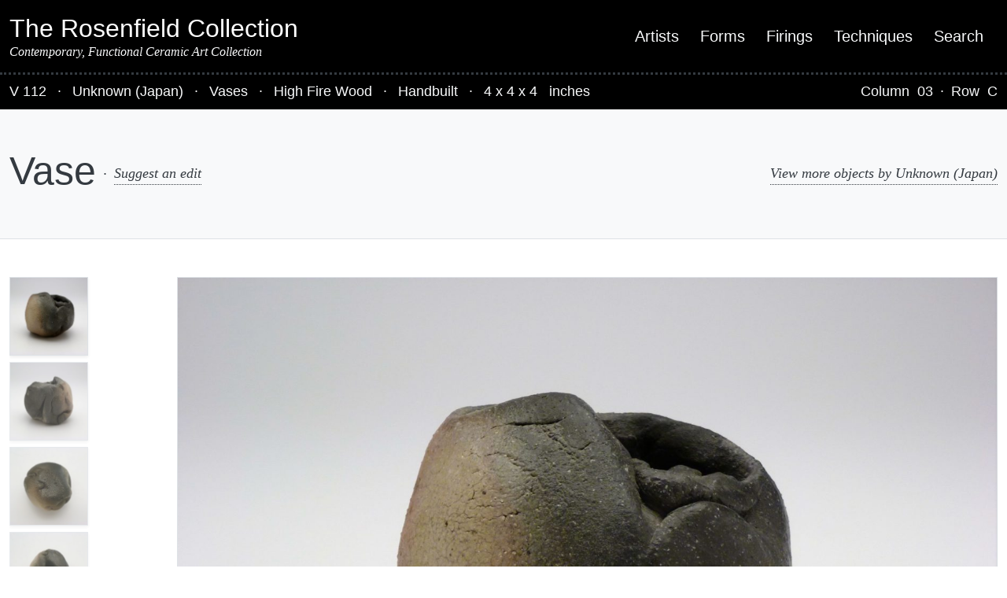

--- FILE ---
content_type: text/html; charset=UTF-8
request_url: https://www.rosenfieldcollection.com/v112/
body_size: 13278
content:
<!DOCTYPE html>
<html lang="en-US">
<head >
<meta charset="UTF-8" />
<meta name="viewport" content="width=device-width, initial-scale=1" />
<meta name='robots' content='index, follow, max-image-preview:large, max-snippet:-1, max-video-preview:-1' />

	<!-- This site is optimized with the Yoast SEO plugin v26.8 - https://yoast.com/product/yoast-seo-wordpress/ -->
	<title>Vase - Unknown (Japan)</title>
	<meta name="description" content="Vase made by ceramic artist Unknown (Japan) featured in The Rosenfield Collection" />
	<link rel="canonical" href="https://www.rosenfieldcollection.com/v112/" />
	<meta property="og:locale" content="en_US" />
	<meta property="og:type" content="article" />
	<meta property="og:title" content="Vase - Unknown (Japan)" />
	<meta property="og:description" content="Vase made by ceramic artist Unknown (Japan) featured in The Rosenfield Collection" />
	<meta property="og:url" content="https://www.rosenfieldcollection.com/v112/" />
	<meta property="og:site_name" content="The Rosenfield Collection" />
	<meta property="article:published_time" content="2013-07-15T17:52:00+00:00" />
	<meta property="article:modified_time" content="2024-10-03T02:05:49+00:00" />
	<meta property="og:image" content="https://www.rosenfieldcollection.com/wp-content/uploads/2013/07/V112f-scaled.jpg" />
	<meta property="og:image:width" content="2560" />
	<meta property="og:image:height" content="1920" />
	<meta property="og:image:type" content="image/jpeg" />
	<meta name="author" content="Unknown (Japan)" />
	<meta name="twitter:card" content="summary_large_image" />
	<meta name="twitter:label1" content="Written by" />
	<meta name="twitter:data1" content="Unknown (Japan)" />
	<script type="application/ld+json" class="yoast-schema-graph">{"@context":"https://schema.org","@graph":[{"@type":"Article","@id":"https://www.rosenfieldcollection.com/v112/#article","isPartOf":{"@id":"https://www.rosenfieldcollection.com/v112/"},"author":{"name":"Unknown (Japan)","@id":"https://www.rosenfieldcollection.com/#/schema/person/3783e4e4300f0b0939e5e3c1d0459877"},"headline":"Vase","datePublished":"2013-07-15T17:52:00+00:00","dateModified":"2024-10-03T02:05:49+00:00","mainEntityOfPage":{"@id":"https://www.rosenfieldcollection.com/v112/"},"wordCount":1,"image":{"@id":"https://www.rosenfieldcollection.com/v112/#primaryimage"},"thumbnailUrl":"https://www.rosenfieldcollection.com/wp-content/uploads/2013/07/V112f-scaled.jpg","inLanguage":"en-US"},{"@type":"WebPage","@id":"https://www.rosenfieldcollection.com/v112/","url":"https://www.rosenfieldcollection.com/v112/","name":"Vase - Unknown (Japan)","isPartOf":{"@id":"https://www.rosenfieldcollection.com/#website"},"primaryImageOfPage":{"@id":"https://www.rosenfieldcollection.com/v112/#primaryimage"},"image":{"@id":"https://www.rosenfieldcollection.com/v112/#primaryimage"},"thumbnailUrl":"https://www.rosenfieldcollection.com/wp-content/uploads/2013/07/V112f-scaled.jpg","datePublished":"2013-07-15T17:52:00+00:00","dateModified":"2024-10-03T02:05:49+00:00","author":{"@id":"https://www.rosenfieldcollection.com/#/schema/person/3783e4e4300f0b0939e5e3c1d0459877"},"description":"Vase made by ceramic artist Unknown (Japan) featured in The Rosenfield Collection","breadcrumb":{"@id":"https://www.rosenfieldcollection.com/v112/#breadcrumb"},"inLanguage":"en-US","potentialAction":[{"@type":"ReadAction","target":["https://www.rosenfieldcollection.com/v112/"]}]},{"@type":"ImageObject","inLanguage":"en-US","@id":"https://www.rosenfieldcollection.com/v112/#primaryimage","url":"https://www.rosenfieldcollection.com/wp-content/uploads/2013/07/V112f-scaled.jpg","contentUrl":"https://www.rosenfieldcollection.com/wp-content/uploads/2013/07/V112f-scaled.jpg","width":2560,"height":1920},{"@type":"BreadcrumbList","@id":"https://www.rosenfieldcollection.com/v112/#breadcrumb","itemListElement":[{"@type":"ListItem","position":1,"name":"Home","item":"https://www.rosenfieldcollection.com/"},{"@type":"ListItem","position":2,"name":"Vase"}]},{"@type":"WebSite","@id":"https://www.rosenfieldcollection.com/#website","url":"https://www.rosenfieldcollection.com/","name":"The Rosenfield Collection","description":"Contemporary, Functional Ceramic Art Collection","potentialAction":[{"@type":"SearchAction","target":{"@type":"EntryPoint","urlTemplate":"https://www.rosenfieldcollection.com/?s={search_term_string}"},"query-input":{"@type":"PropertyValueSpecification","valueRequired":true,"valueName":"search_term_string"}}],"inLanguage":"en-US"},{"@type":"Person","@id":"https://www.rosenfieldcollection.com/#/schema/person/3783e4e4300f0b0939e5e3c1d0459877","name":"Unknown (Japan)","url":"https://www.rosenfieldcollection.com/artist/unknown-japan/"}]}</script>
	<!-- / Yoast SEO plugin. -->


<link rel="alternate" title="oEmbed (JSON)" type="application/json+oembed" href="https://www.rosenfieldcollection.com/wp-json/oembed/1.0/embed?url=https%3A%2F%2Fwww.rosenfieldcollection.com%2Fv112%2F" />
<link rel="alternate" title="oEmbed (XML)" type="text/xml+oembed" href="https://www.rosenfieldcollection.com/wp-json/oembed/1.0/embed?url=https%3A%2F%2Fwww.rosenfieldcollection.com%2Fv112%2F&#038;format=xml" />
<style id='wp-img-auto-sizes-contain-inline-css' type='text/css'>
img:is([sizes=auto i],[sizes^="auto," i]){contain-intrinsic-size:3000px 1500px}
/*# sourceURL=wp-img-auto-sizes-contain-inline-css */
</style>
<link rel='stylesheet' id='rosenfield-collection-css' href='https://www.rosenfieldcollection.com/wp-content/themes/rosenfield-collection-theme-2020/style.css?ver=2.0.0' type='text/css' media='all' />
<style id='wp-block-library-inline-css' type='text/css'>
:root{--wp-block-synced-color:#7a00df;--wp-block-synced-color--rgb:122,0,223;--wp-bound-block-color:var(--wp-block-synced-color);--wp-editor-canvas-background:#ddd;--wp-admin-theme-color:#007cba;--wp-admin-theme-color--rgb:0,124,186;--wp-admin-theme-color-darker-10:#006ba1;--wp-admin-theme-color-darker-10--rgb:0,107,160.5;--wp-admin-theme-color-darker-20:#005a87;--wp-admin-theme-color-darker-20--rgb:0,90,135;--wp-admin-border-width-focus:2px}@media (min-resolution:192dpi){:root{--wp-admin-border-width-focus:1.5px}}.wp-element-button{cursor:pointer}:root .has-very-light-gray-background-color{background-color:#eee}:root .has-very-dark-gray-background-color{background-color:#313131}:root .has-very-light-gray-color{color:#eee}:root .has-very-dark-gray-color{color:#313131}:root .has-vivid-green-cyan-to-vivid-cyan-blue-gradient-background{background:linear-gradient(135deg,#00d084,#0693e3)}:root .has-purple-crush-gradient-background{background:linear-gradient(135deg,#34e2e4,#4721fb 50%,#ab1dfe)}:root .has-hazy-dawn-gradient-background{background:linear-gradient(135deg,#faaca8,#dad0ec)}:root .has-subdued-olive-gradient-background{background:linear-gradient(135deg,#fafae1,#67a671)}:root .has-atomic-cream-gradient-background{background:linear-gradient(135deg,#fdd79a,#004a59)}:root .has-nightshade-gradient-background{background:linear-gradient(135deg,#330968,#31cdcf)}:root .has-midnight-gradient-background{background:linear-gradient(135deg,#020381,#2874fc)}:root{--wp--preset--font-size--normal:16px;--wp--preset--font-size--huge:42px}.has-regular-font-size{font-size:1em}.has-larger-font-size{font-size:2.625em}.has-normal-font-size{font-size:var(--wp--preset--font-size--normal)}.has-huge-font-size{font-size:var(--wp--preset--font-size--huge)}.has-text-align-center{text-align:center}.has-text-align-left{text-align:left}.has-text-align-right{text-align:right}.has-fit-text{white-space:nowrap!important}#end-resizable-editor-section{display:none}.aligncenter{clear:both}.items-justified-left{justify-content:flex-start}.items-justified-center{justify-content:center}.items-justified-right{justify-content:flex-end}.items-justified-space-between{justify-content:space-between}.screen-reader-text{border:0;clip-path:inset(50%);height:1px;margin:-1px;overflow:hidden;padding:0;position:absolute;width:1px;word-wrap:normal!important}.screen-reader-text:focus{background-color:#ddd;clip-path:none;color:#444;display:block;font-size:1em;height:auto;left:5px;line-height:normal;padding:15px 23px 14px;text-decoration:none;top:5px;width:auto;z-index:100000}html :where(.has-border-color){border-style:solid}html :where([style*=border-top-color]){border-top-style:solid}html :where([style*=border-right-color]){border-right-style:solid}html :where([style*=border-bottom-color]){border-bottom-style:solid}html :where([style*=border-left-color]){border-left-style:solid}html :where([style*=border-width]){border-style:solid}html :where([style*=border-top-width]){border-top-style:solid}html :where([style*=border-right-width]){border-right-style:solid}html :where([style*=border-bottom-width]){border-bottom-style:solid}html :where([style*=border-left-width]){border-left-style:solid}html :where(img[class*=wp-image-]){height:auto;max-width:100%}:where(figure){margin:0 0 1em}html :where(.is-position-sticky){--wp-admin--admin-bar--position-offset:var(--wp-admin--admin-bar--height,0px)}@media screen and (max-width:600px){html :where(.is-position-sticky){--wp-admin--admin-bar--position-offset:0px}}

/*# sourceURL=wp-block-library-inline-css */
</style><style id='global-styles-inline-css' type='text/css'>
:root{--wp--preset--aspect-ratio--square: 1;--wp--preset--aspect-ratio--4-3: 4/3;--wp--preset--aspect-ratio--3-4: 3/4;--wp--preset--aspect-ratio--3-2: 3/2;--wp--preset--aspect-ratio--2-3: 2/3;--wp--preset--aspect-ratio--16-9: 16/9;--wp--preset--aspect-ratio--9-16: 9/16;--wp--preset--color--black: #000000;--wp--preset--color--cyan-bluish-gray: #abb8c3;--wp--preset--color--white: #ffffff;--wp--preset--color--pale-pink: #f78da7;--wp--preset--color--vivid-red: #cf2e2e;--wp--preset--color--luminous-vivid-orange: #ff6900;--wp--preset--color--luminous-vivid-amber: #fcb900;--wp--preset--color--light-green-cyan: #7bdcb5;--wp--preset--color--vivid-green-cyan: #00d084;--wp--preset--color--pale-cyan-blue: #8ed1fc;--wp--preset--color--vivid-cyan-blue: #0693e3;--wp--preset--color--vivid-purple: #9b51e0;--wp--preset--gradient--vivid-cyan-blue-to-vivid-purple: linear-gradient(135deg,rgb(6,147,227) 0%,rgb(155,81,224) 100%);--wp--preset--gradient--light-green-cyan-to-vivid-green-cyan: linear-gradient(135deg,rgb(122,220,180) 0%,rgb(0,208,130) 100%);--wp--preset--gradient--luminous-vivid-amber-to-luminous-vivid-orange: linear-gradient(135deg,rgb(252,185,0) 0%,rgb(255,105,0) 100%);--wp--preset--gradient--luminous-vivid-orange-to-vivid-red: linear-gradient(135deg,rgb(255,105,0) 0%,rgb(207,46,46) 100%);--wp--preset--gradient--very-light-gray-to-cyan-bluish-gray: linear-gradient(135deg,rgb(238,238,238) 0%,rgb(169,184,195) 100%);--wp--preset--gradient--cool-to-warm-spectrum: linear-gradient(135deg,rgb(74,234,220) 0%,rgb(151,120,209) 20%,rgb(207,42,186) 40%,rgb(238,44,130) 60%,rgb(251,105,98) 80%,rgb(254,248,76) 100%);--wp--preset--gradient--blush-light-purple: linear-gradient(135deg,rgb(255,206,236) 0%,rgb(152,150,240) 100%);--wp--preset--gradient--blush-bordeaux: linear-gradient(135deg,rgb(254,205,165) 0%,rgb(254,45,45) 50%,rgb(107,0,62) 100%);--wp--preset--gradient--luminous-dusk: linear-gradient(135deg,rgb(255,203,112) 0%,rgb(199,81,192) 50%,rgb(65,88,208) 100%);--wp--preset--gradient--pale-ocean: linear-gradient(135deg,rgb(255,245,203) 0%,rgb(182,227,212) 50%,rgb(51,167,181) 100%);--wp--preset--gradient--electric-grass: linear-gradient(135deg,rgb(202,248,128) 0%,rgb(113,206,126) 100%);--wp--preset--gradient--midnight: linear-gradient(135deg,rgb(2,3,129) 0%,rgb(40,116,252) 100%);--wp--preset--font-size--small: 13px;--wp--preset--font-size--medium: 20px;--wp--preset--font-size--large: 36px;--wp--preset--font-size--x-large: 42px;--wp--preset--font-family--pt-serif: PT Serif, serif;--wp--preset--spacing--20: 0.44rem;--wp--preset--spacing--30: 0.67rem;--wp--preset--spacing--40: 1rem;--wp--preset--spacing--50: 1.5rem;--wp--preset--spacing--60: 2.25rem;--wp--preset--spacing--70: 3.38rem;--wp--preset--spacing--80: 5.06rem;--wp--preset--shadow--natural: 6px 6px 9px rgba(0, 0, 0, 0.2);--wp--preset--shadow--deep: 12px 12px 50px rgba(0, 0, 0, 0.4);--wp--preset--shadow--sharp: 6px 6px 0px rgba(0, 0, 0, 0.2);--wp--preset--shadow--outlined: 6px 6px 0px -3px rgb(255, 255, 255), 6px 6px rgb(0, 0, 0);--wp--preset--shadow--crisp: 6px 6px 0px rgb(0, 0, 0);}:root { --wp--style--global--content-size: 45rem;--wp--style--global--wide-size: 63rem; }:where(body) { margin: 0; }.wp-site-blocks { padding-top: var(--wp--style--root--padding-top); padding-bottom: var(--wp--style--root--padding-bottom); }.has-global-padding { padding-right: var(--wp--style--root--padding-right); padding-left: var(--wp--style--root--padding-left); }.has-global-padding > .alignfull { margin-right: calc(var(--wp--style--root--padding-right) * -1); margin-left: calc(var(--wp--style--root--padding-left) * -1); }.has-global-padding :where(:not(.alignfull.is-layout-flow) > .has-global-padding:not(.wp-block-block, .alignfull)) { padding-right: 0; padding-left: 0; }.has-global-padding :where(:not(.alignfull.is-layout-flow) > .has-global-padding:not(.wp-block-block, .alignfull)) > .alignfull { margin-left: 0; margin-right: 0; }.wp-site-blocks > .alignleft { float: left; margin-right: 2em; }.wp-site-blocks > .alignright { float: right; margin-left: 2em; }.wp-site-blocks > .aligncenter { justify-content: center; margin-left: auto; margin-right: auto; }:where(.is-layout-flex){gap: 0.5em;}:where(.is-layout-grid){gap: 0.5em;}.is-layout-flow > .alignleft{float: left;margin-inline-start: 0;margin-inline-end: 2em;}.is-layout-flow > .alignright{float: right;margin-inline-start: 2em;margin-inline-end: 0;}.is-layout-flow > .aligncenter{margin-left: auto !important;margin-right: auto !important;}.is-layout-constrained > .alignleft{float: left;margin-inline-start: 0;margin-inline-end: 2em;}.is-layout-constrained > .alignright{float: right;margin-inline-start: 2em;margin-inline-end: 0;}.is-layout-constrained > .aligncenter{margin-left: auto !important;margin-right: auto !important;}.is-layout-constrained > :where(:not(.alignleft):not(.alignright):not(.alignfull)){max-width: var(--wp--style--global--content-size);margin-left: auto !important;margin-right: auto !important;}.is-layout-constrained > .alignwide{max-width: var(--wp--style--global--wide-size);}body .is-layout-flex{display: flex;}.is-layout-flex{flex-wrap: wrap;align-items: center;}.is-layout-flex > :is(*, div){margin: 0;}body .is-layout-grid{display: grid;}.is-layout-grid > :is(*, div){margin: 0;}body{--wp--style--root--padding-top: 0px;--wp--style--root--padding-right: 0px;--wp--style--root--padding-bottom: 0px;--wp--style--root--padding-left: 0px;}a:where(:not(.wp-element-button)){text-decoration: underline;}:root :where(.wp-element-button, .wp-block-button__link){background-color: #32373c;border-width: 0;color: #fff;font-family: inherit;font-size: inherit;font-style: inherit;font-weight: inherit;letter-spacing: inherit;line-height: inherit;padding-top: calc(0.667em + 2px);padding-right: calc(1.333em + 2px);padding-bottom: calc(0.667em + 2px);padding-left: calc(1.333em + 2px);text-decoration: none;text-transform: inherit;}.has-black-color{color: var(--wp--preset--color--black) !important;}.has-cyan-bluish-gray-color{color: var(--wp--preset--color--cyan-bluish-gray) !important;}.has-white-color{color: var(--wp--preset--color--white) !important;}.has-pale-pink-color{color: var(--wp--preset--color--pale-pink) !important;}.has-vivid-red-color{color: var(--wp--preset--color--vivid-red) !important;}.has-luminous-vivid-orange-color{color: var(--wp--preset--color--luminous-vivid-orange) !important;}.has-luminous-vivid-amber-color{color: var(--wp--preset--color--luminous-vivid-amber) !important;}.has-light-green-cyan-color{color: var(--wp--preset--color--light-green-cyan) !important;}.has-vivid-green-cyan-color{color: var(--wp--preset--color--vivid-green-cyan) !important;}.has-pale-cyan-blue-color{color: var(--wp--preset--color--pale-cyan-blue) !important;}.has-vivid-cyan-blue-color{color: var(--wp--preset--color--vivid-cyan-blue) !important;}.has-vivid-purple-color{color: var(--wp--preset--color--vivid-purple) !important;}.has-black-background-color{background-color: var(--wp--preset--color--black) !important;}.has-cyan-bluish-gray-background-color{background-color: var(--wp--preset--color--cyan-bluish-gray) !important;}.has-white-background-color{background-color: var(--wp--preset--color--white) !important;}.has-pale-pink-background-color{background-color: var(--wp--preset--color--pale-pink) !important;}.has-vivid-red-background-color{background-color: var(--wp--preset--color--vivid-red) !important;}.has-luminous-vivid-orange-background-color{background-color: var(--wp--preset--color--luminous-vivid-orange) !important;}.has-luminous-vivid-amber-background-color{background-color: var(--wp--preset--color--luminous-vivid-amber) !important;}.has-light-green-cyan-background-color{background-color: var(--wp--preset--color--light-green-cyan) !important;}.has-vivid-green-cyan-background-color{background-color: var(--wp--preset--color--vivid-green-cyan) !important;}.has-pale-cyan-blue-background-color{background-color: var(--wp--preset--color--pale-cyan-blue) !important;}.has-vivid-cyan-blue-background-color{background-color: var(--wp--preset--color--vivid-cyan-blue) !important;}.has-vivid-purple-background-color{background-color: var(--wp--preset--color--vivid-purple) !important;}.has-black-border-color{border-color: var(--wp--preset--color--black) !important;}.has-cyan-bluish-gray-border-color{border-color: var(--wp--preset--color--cyan-bluish-gray) !important;}.has-white-border-color{border-color: var(--wp--preset--color--white) !important;}.has-pale-pink-border-color{border-color: var(--wp--preset--color--pale-pink) !important;}.has-vivid-red-border-color{border-color: var(--wp--preset--color--vivid-red) !important;}.has-luminous-vivid-orange-border-color{border-color: var(--wp--preset--color--luminous-vivid-orange) !important;}.has-luminous-vivid-amber-border-color{border-color: var(--wp--preset--color--luminous-vivid-amber) !important;}.has-light-green-cyan-border-color{border-color: var(--wp--preset--color--light-green-cyan) !important;}.has-vivid-green-cyan-border-color{border-color: var(--wp--preset--color--vivid-green-cyan) !important;}.has-pale-cyan-blue-border-color{border-color: var(--wp--preset--color--pale-cyan-blue) !important;}.has-vivid-cyan-blue-border-color{border-color: var(--wp--preset--color--vivid-cyan-blue) !important;}.has-vivid-purple-border-color{border-color: var(--wp--preset--color--vivid-purple) !important;}.has-vivid-cyan-blue-to-vivid-purple-gradient-background{background: var(--wp--preset--gradient--vivid-cyan-blue-to-vivid-purple) !important;}.has-light-green-cyan-to-vivid-green-cyan-gradient-background{background: var(--wp--preset--gradient--light-green-cyan-to-vivid-green-cyan) !important;}.has-luminous-vivid-amber-to-luminous-vivid-orange-gradient-background{background: var(--wp--preset--gradient--luminous-vivid-amber-to-luminous-vivid-orange) !important;}.has-luminous-vivid-orange-to-vivid-red-gradient-background{background: var(--wp--preset--gradient--luminous-vivid-orange-to-vivid-red) !important;}.has-very-light-gray-to-cyan-bluish-gray-gradient-background{background: var(--wp--preset--gradient--very-light-gray-to-cyan-bluish-gray) !important;}.has-cool-to-warm-spectrum-gradient-background{background: var(--wp--preset--gradient--cool-to-warm-spectrum) !important;}.has-blush-light-purple-gradient-background{background: var(--wp--preset--gradient--blush-light-purple) !important;}.has-blush-bordeaux-gradient-background{background: var(--wp--preset--gradient--blush-bordeaux) !important;}.has-luminous-dusk-gradient-background{background: var(--wp--preset--gradient--luminous-dusk) !important;}.has-pale-ocean-gradient-background{background: var(--wp--preset--gradient--pale-ocean) !important;}.has-electric-grass-gradient-background{background: var(--wp--preset--gradient--electric-grass) !important;}.has-midnight-gradient-background{background: var(--wp--preset--gradient--midnight) !important;}.has-small-font-size{font-size: var(--wp--preset--font-size--small) !important;}.has-medium-font-size{font-size: var(--wp--preset--font-size--medium) !important;}.has-large-font-size{font-size: var(--wp--preset--font-size--large) !important;}.has-x-large-font-size{font-size: var(--wp--preset--font-size--x-large) !important;}.has-pt-serif-font-family{font-family: var(--wp--preset--font-family--pt-serif) !important;}
/*# sourceURL=global-styles-inline-css */
</style>

<link rel='stylesheet' id='rosenfield-collection-main-css' href='https://www.rosenfieldcollection.com/wp-content/themes/rosenfield-collection-theme-2020/dist/main.css?ver=1740844506' type='text/css' media='all' />
<link rel='stylesheet' id='algolia-autocomplete-css' href='https://www.rosenfieldcollection.com/wp-content/plugins/wp-search-with-algolia/css/algolia-autocomplete.css?ver=2.11.1' type='text/css' media='all' />
<script type="text/javascript" src="https://www.rosenfieldcollection.com/wp-includes/js/jquery/jquery.min.js?ver=3.7.1" id="jquery-core-js"></script>
<script type="text/javascript" src="https://www.rosenfieldcollection.com/wp-includes/js/jquery/jquery-migrate.min.js?ver=3.4.1" id="jquery-migrate-js"></script>
<link rel="https://api.w.org/" href="https://www.rosenfieldcollection.com/wp-json/" /><link rel="alternate" title="JSON" type="application/json" href="https://www.rosenfieldcollection.com/wp-json/wp/v2/posts/2917" />
		<!-- Global site tag (gtag.js) - Google Analytics -->
		<script async src="https://www.googletagmanager.com/gtag/js?id=G-Z8CFL1DS44"></script>
		<script>
		window.dataLayer = window.dataLayer || [];
		function gtag(){dataLayer.push(arguments);}
		gtag("js", new Date());
		gtag("config", "G-Z8CFL1DS44");
		</script>
				<style>
			.algolia-search-highlight {
				background-color: #fffbcc;
				border-radius: 2px;
				font-style: normal;
			}
		</style>
		<link rel="icon" href="https://www.rosenfieldcollection.com/wp-content/uploads/2020/09/cropped-rc-32x32.png" sizes="32x32" />
<link rel="icon" href="https://www.rosenfieldcollection.com/wp-content/uploads/2020/09/cropped-rc-192x192.png" sizes="192x192" />
<link rel="apple-touch-icon" href="https://www.rosenfieldcollection.com/wp-content/uploads/2020/09/cropped-rc-180x180.png" />
<meta name="msapplication-TileImage" content="https://www.rosenfieldcollection.com/wp-content/uploads/2020/09/cropped-rc-270x270.png" />
</head>
<body class="wp-singular post-template-default single single-post postid-2917 single-format-standard wp-embed-responsive wp-theme-genesis wp-child-theme-rosenfield-collection-theme-2020 header-full-width sidebar-content genesis-breadcrumbs-hidden"><div class="position-relative d-flex flex-nowrap flex-column min-vh-100"><ul class="genesis-skip-link"><li><a href="#genesis-nav-primary" class="screen-reader-shortcut"> Skip to primary navigation</a></li><li><a href="#genesis-content" class="screen-reader-shortcut"> Skip to main content</a></li><li><a href="#genesis-sidebar-primary" class="screen-reader-shortcut"> Skip to primary sidebar</a></li><li><a href="#rosenfield-collection-object-data" class="screen-reader-shortcut"> Skip to object data</a></li><li><a href="#rosenfield-collection-footer-credits" class="screen-reader-shortcut"> Skip to footer credits</a></li><li><a href="#genesis-nav-secondary" class="screen-reader-shortcut"> Skip to secondary navigation</a></li></ul><header class="site-header navbar navbar-expand-md navbar-dark bg-dark py-3 w-100 z-99"><div class="container-xxl"><div class="lh-sm w-100"><p class="site-title mb-0 fs-4 fs-md-2 fw-normal text-light"><a href="https://www.rosenfieldcollection.com/">The Rosenfield Collection</a></p><p class="mb-0 fs-8 fs-md-7 fst-italic fw-normal text-light font-alt">Contemporary, Functional Ceramic Art Collection</p></div><nav class="nav-primary py-4 py-md-0 px-3 px-md-0 text-center justify-content-center justify-content-md-end w-100" aria-label="Main" id="genesis-nav-primary"><ul id="menu-main-menu" class="menu genesis-nav-menu menu-primary js-superfish navbar-nav"><li id="menu-item-5946" class="menu-item menu-item-type-post_type menu-item-object-page menu-item-5946"><a class="nav-link link-light py-1 fs-3 fs-md-6 text-decoration-none" href="https://www.rosenfieldcollection.com/artists/"><span >Artists</span></a></li>
<li id="menu-item-6381" class="menu-item menu-item-type-post_type menu-item-object-page menu-item-6381"><a class="nav-link link-light py-1 fs-3 fs-md-6 text-decoration-none" href="https://www.rosenfieldcollection.com/forms/"><span >Forms</span></a></li>
<li id="menu-item-6380" class="menu-item menu-item-type-post_type menu-item-object-page menu-item-6380"><a class="nav-link link-light py-1 fs-3 fs-md-6 text-decoration-none" href="https://www.rosenfieldcollection.com/firings/"><span >Firings</span></a></li>
<li id="menu-item-6379" class="menu-item menu-item-type-post_type menu-item-object-page menu-item-6379"><a class="nav-link link-light py-1 fs-3 fs-md-6 text-decoration-none" href="https://www.rosenfieldcollection.com/techniques/"><span >Techniques</span></a></li>
<li id="menu-item-36144" class="menu-item menu-item-type-custom menu-item-object-custom menu-item-36144"><a class="nav-link link-light py-1 fs-3 fs-md-6 text-decoration-none" href="https://www.rosenfieldcollection.com/?s="><span >Search</span></a></li>
</ul></nav></div></header>
<section id="rosenfield-collection-object-data" class="sticky-md-top bg-dark text-light border-1 border-dotted-top border-secondary py-2" role="contentinfo" aria-label="Object data">
	<div class="container-xxl">
		<div class="row">
			<div class="col col-12 col-md-9">
									<span>
						V						112					</span>
				
				<span class="entry-sep text-white">
					&middot;
				</span>
				<span>
					<a href="https://www.rosenfieldcollection.com/artist/unknown-japan/" class="link-light link-hidden-dots-light">
						Unknown (Japan)					</a>
				</span>

									<span class="entry-sep text-white">
						&middot;
					</span>
					<a href="https://www.rosenfieldcollection.com/form/vase/" class="link-light link-hidden-dots-light">Vases</a>				
									<span class="entry-sep text-white">
						&middot;
					</span>
					<a href="https://www.rosenfieldcollection.com/firing/high-fire-wood/" class="link-light link-hidden-dots-light">High Fire Wood</a>				
									<span class="entry-sep text-white">
						&middot;
					</span>
					<a href="https://www.rosenfieldcollection.com/technique/handbuilt/" class="link-light link-hidden-dots-light">Handbuilt</a>				
									<span class="entry-sep text-white">
						&middot;
					</span>
					4 x 
					4 x 
					4					&nbsp;
					inches				
			</div>

			<div class="col col-12 col-md-3 d-flex justify-content-md-end">

									Column					&nbsp;
					<a href="https://www.rosenfieldcollection.com/column/3/" class="link-light link-hidden-dots-light">03</a>				
									<span class="entry-sep text-white">
						&middot;
					</span>
					Row					&nbsp;
					<a href="https://www.rosenfieldcollection.com/row/c/" class="link-light link-hidden-dots-light">C</a>				
			</div>
		</div>
	</div>
</section>
<section class="bg-light text-center py-3 py-md-5 border-1 border-bottom" aria-label="Page header">
	<div class="container-xxl">
					<div class="row align-items-center justify-content-between">
				<div class="col col-12 col-md-8 text-start d-flex align-items-center flex-column flex-md-row mb-4 mb-md-0"><h1 class="hero-title">Vase</h1><span class="entry-sep d-none d-md-inline-block">&middot;</span><a href="https://www.rosenfieldcollection.com/contact/?referrer=https://www.rosenfieldcollection.com/v112/" class="link-fancy">Suggest an edit</a></div>
<div class="col col-12 col-md-4 d-flex align-items-center justify-content-center justify-content-md-end flex-row flex-nowrap">
		<a class="link-fancy" href="https://www.rosenfieldcollection.com/artist/unknown-japan/">
		View more objects by		Unknown (Japan)	</a>
</div>			</div>
			</div>
</section><div class="flex-grow-1"><div class="container-xxl py-3 py-md-5"><div class="row"><main class="col-12 col-md-10 order-0 order-md-1" id="genesis-content"><article class="post-2917 post type-post status-publish format-standard has-post-thumbnail category-uncategorized rc_column-208 rc_firing-high-fire-wood rc_form-vase rc_row-c rc_technique-handbuilt entry" aria-label="Vase"><div class="entry-content ">
<ul class="slider-gallery-images list-unstyled">
			<li class="position-relative">
			<img 
				class="img-fluid border shadow-sm"
				width="1536" 
				height="1152" 
				src="https://www.rosenfieldcollection.com/wp-content/uploads/2013/07/V112f-scaled-1536x1152.jpg" 
				alt="Made by Unknown (Japan)"
			/>
			<a href="https://www.rosenfieldcollection.com/wp-content/uploads/2013/07/V112f-scaled.jpg" class=" d-md-flex align-items-center d-print-none position-absolute bottom-0 py-1 py-md-2 px-2 px-md-3 bg-dark text-light text-decoration-none" aria-label="Download full size image V112f">
				<svg aria-label="Download" aria-hidden="true" focusable="false" data-prefix="fas" data-icon="cloud-download-alt" class="svg-inline--fa fa-cloud-download-alt fa-w-20" role="img" xmlns="http://www.w3.org/2000/svg" viewBox="0 0 640 512"><path fill="currentColor" d="M537.6 226.6c4.1-10.7 6.4-22.4 6.4-34.6 0-53-43-96-96-96-19.7 0-38.1 6-53.3 16.2C367 64.2 315.3 32 256 32c-88.4 0-160 71.6-160 160 0 2.7.1 5.4.2 8.1C40.2 219.8 0 273.2 0 336c0 79.5 64.5 144 144 144h368c70.7 0 128-57.3 128-128 0-61.9-44-113.6-102.4-125.4zm-132.9 88.7L299.3 420.7c-6.2 6.2-16.4 6.2-22.6 0L171.3 315.3c-10.1-10.1-2.9-27.3 11.3-27.3H248V176c0-8.8 7.2-16 16-16h48c8.8 0 16 7.2 16 16v112h65.4c14.2 0 21.4 17.2 11.3 27.3z"/></svg>				<span class="d-none d-md-inline-block ps-2 link-light">
					Download 				</span>
			</a>
		</li>
		<li class="position-relative">
			<img 
				class="img-fluid border shadow-sm"
				width="1536" 
				height="1152" 
				src="https://www.rosenfieldcollection.com/wp-content/uploads/2013/07/V112ff-scaled-1536x1152.jpg" 
				alt="Made by Unknown (Japan)"
			/>
			<a href="https://www.rosenfieldcollection.com/wp-content/uploads/2013/07/V112ff-scaled.jpg" class=" d-md-flex align-items-center d-print-none position-absolute bottom-0 py-1 py-md-2 px-2 px-md-3 bg-dark text-light text-decoration-none" aria-label="Download full size image V112ff">
				<svg aria-label="Download" aria-hidden="true" focusable="false" data-prefix="fas" data-icon="cloud-download-alt" class="svg-inline--fa fa-cloud-download-alt fa-w-20" role="img" xmlns="http://www.w3.org/2000/svg" viewBox="0 0 640 512"><path fill="currentColor" d="M537.6 226.6c4.1-10.7 6.4-22.4 6.4-34.6 0-53-43-96-96-96-19.7 0-38.1 6-53.3 16.2C367 64.2 315.3 32 256 32c-88.4 0-160 71.6-160 160 0 2.7.1 5.4.2 8.1C40.2 219.8 0 273.2 0 336c0 79.5 64.5 144 144 144h368c70.7 0 128-57.3 128-128 0-61.9-44-113.6-102.4-125.4zm-132.9 88.7L299.3 420.7c-6.2 6.2-16.4 6.2-22.6 0L171.3 315.3c-10.1-10.1-2.9-27.3 11.3-27.3H248V176c0-8.8 7.2-16 16-16h48c8.8 0 16 7.2 16 16v112h65.4c14.2 0 21.4 17.2 11.3 27.3z"/></svg>				<span class="d-none d-md-inline-block ps-2 link-light">
					Download 				</span>
			</a>
		</li>
		<li class="position-relative">
			<img 
				class="img-fluid border shadow-sm"
				width="1536" 
				height="1152" 
				src="https://www.rosenfieldcollection.com/wp-content/uploads/2013/07/V112r-scaled-1536x1152.jpg" 
				alt="Made by Unknown (Japan)"
			/>
			<a href="https://www.rosenfieldcollection.com/wp-content/uploads/2013/07/V112r-scaled.jpg" class=" d-md-flex align-items-center d-print-none position-absolute bottom-0 py-1 py-md-2 px-2 px-md-3 bg-dark text-light text-decoration-none" aria-label="Download full size image V112r">
				<svg aria-label="Download" aria-hidden="true" focusable="false" data-prefix="fas" data-icon="cloud-download-alt" class="svg-inline--fa fa-cloud-download-alt fa-w-20" role="img" xmlns="http://www.w3.org/2000/svg" viewBox="0 0 640 512"><path fill="currentColor" d="M537.6 226.6c4.1-10.7 6.4-22.4 6.4-34.6 0-53-43-96-96-96-19.7 0-38.1 6-53.3 16.2C367 64.2 315.3 32 256 32c-88.4 0-160 71.6-160 160 0 2.7.1 5.4.2 8.1C40.2 219.8 0 273.2 0 336c0 79.5 64.5 144 144 144h368c70.7 0 128-57.3 128-128 0-61.9-44-113.6-102.4-125.4zm-132.9 88.7L299.3 420.7c-6.2 6.2-16.4 6.2-22.6 0L171.3 315.3c-10.1-10.1-2.9-27.3 11.3-27.3H248V176c0-8.8 7.2-16 16-16h48c8.8 0 16 7.2 16 16v112h65.4c14.2 0 21.4 17.2 11.3 27.3z"/></svg>				<span class="d-none d-md-inline-block ps-2 link-light">
					Download 				</span>
			</a>
		</li>
		<li class="position-relative">
			<img 
				class="img-fluid border shadow-sm"
				width="1536" 
				height="1152" 
				src="https://www.rosenfieldcollection.com/wp-content/uploads/2013/07/V112t-scaled-1536x1152.jpg" 
				alt="Made by Unknown (Japan)"
			/>
			<a href="https://www.rosenfieldcollection.com/wp-content/uploads/2013/07/V112t-scaled.jpg" class=" d-md-flex align-items-center d-print-none position-absolute bottom-0 py-1 py-md-2 px-2 px-md-3 bg-dark text-light text-decoration-none" aria-label="Download full size image V112t">
				<svg aria-label="Download" aria-hidden="true" focusable="false" data-prefix="fas" data-icon="cloud-download-alt" class="svg-inline--fa fa-cloud-download-alt fa-w-20" role="img" xmlns="http://www.w3.org/2000/svg" viewBox="0 0 640 512"><path fill="currentColor" d="M537.6 226.6c4.1-10.7 6.4-22.4 6.4-34.6 0-53-43-96-96-96-19.7 0-38.1 6-53.3 16.2C367 64.2 315.3 32 256 32c-88.4 0-160 71.6-160 160 0 2.7.1 5.4.2 8.1C40.2 219.8 0 273.2 0 336c0 79.5 64.5 144 144 144h368c70.7 0 128-57.3 128-128 0-61.9-44-113.6-102.4-125.4zm-132.9 88.7L299.3 420.7c-6.2 6.2-16.4 6.2-22.6 0L171.3 315.3c-10.1-10.1-2.9-27.3 11.3-27.3H248V176c0-8.8 7.2-16 16-16h48c8.8 0 16 7.2 16 16v112h65.4c14.2 0 21.4 17.2 11.3 27.3z"/></svg>				<span class="d-none d-md-inline-block ps-2 link-light">
					Download 				</span>
			</a>
		</li>
</ul>
	</div><footer class="entry-footer d-none"></footer></article></main><aside class="col-12 col-md-2 order-1 order-md-0" role="complementary" aria-label="Primary Sidebar" id="genesis-sidebar-primary"><h2 class="genesis-sidebar-title screen-reader-text">sidebar</h2>
<ul class="slider-thumbnails-images list-unstyled d-flex flex-row flex-md-column">
			<li class="d-block position-relative w-100 text-left me-2 me-md-0 mb-2">
			<img 
				class="img-fluid border shadow-sm mw-65 mw-md-100"
				width="200" 
				height="200" 
				src="https://www.rosenfieldcollection.com/wp-content/uploads/2013/07/V112f-scaled-200x200.jpg" 
				alt="Thumbnail of V112f"
			/>
		</li>
			<li class="d-block position-relative w-100 text-left me-2 me-md-0 mb-2">
			<img 
				class="img-fluid border shadow-sm mw-65 mw-md-100"
				width="200" 
				height="200" 
				src="https://www.rosenfieldcollection.com/wp-content/uploads/2013/07/V112ff-scaled-200x200.jpg" 
				alt="Thumbnail of V112ff"
			/>
		</li>
			<li class="d-block position-relative w-100 text-left me-2 me-md-0 mb-2">
			<img 
				class="img-fluid border shadow-sm mw-65 mw-md-100"
				width="200" 
				height="200" 
				src="https://www.rosenfieldcollection.com/wp-content/uploads/2013/07/V112r-scaled-200x200.jpg" 
				alt="Thumbnail of V112r"
			/>
		</li>
			<li class="d-block position-relative w-100 text-left me-2 me-md-0 mb-2">
			<img 
				class="img-fluid border shadow-sm mw-65 mw-md-100"
				width="200" 
				height="200" 
				src="https://www.rosenfieldcollection.com/wp-content/uploads/2013/07/V112t-scaled-200x200.jpg" 
				alt="Thumbnail of V112t"
			/>
		</li>
	</ul></aside></div></div></div><footer class="mt-auto pt-5 pb-3"><div class="container-xxl"><div class="row align-items-center">
<div class="col col-12 col-md-6" id="rosenfield-collection-footer-credits" aria-label="Footer Credits">
	<span class="d-block d-md-inline-block mb-3 mb-md-0">
		&#x000A9;&nbsp;2026 
		All Rights Reserved	</span>
	<span class="d-none d-md-inline-block entry-sep">
		&middot;
	</span>
	<span class="d-block d-md-inline-block mb-3 mb-md-0">
		The Rosenfield Collection	</span>
	<span class="d-none d-md-inline-block entry-sep">
		&middot;
	</span>
	<span class="d-block d-md-inline-block mb-2 mb-md-0">
		<a rel="nofollow" href="https://www.rosenfieldcollection.com/wp-login.php">Log in</a>	</span>
</div>
<div class="col col-12 col-md-6 d-md-flex justify-content-md-end">
	<nav class="navbar navbar-expand-md py-0" aria-label="Secondary" id="genesis-nav-secondary"><ul id="menu-footer-menu" class="navbar-nav js-superfish"><li id="menu-item-35308" class="menu-item menu-item-type-taxonomy menu-item-object-post_tag menu-item-35308"><a class="nav-link text-decoration-underline" href="https://www.rosenfieldcollection.com/tag/everson-museum-of-art-2021/"><span>Everson Museum of Art 2021</span></a></li>
<li id="menu-item-25478" class="menu-item menu-item-type-post_type menu-item-object-page menu-item-25478"><a class="nav-link text-decoration-underline" href="https://www.rosenfieldcollection.com/contact/"><span>Contact</span></a></li>
<li id="menu-item-25477" class="menu-item menu-item-type-post_type menu-item-object-page menu-item-privacy-policy menu-item-25477"><a class="nav-link text-decoration-underline" rel="privacy-policy" href="https://www.rosenfieldcollection.com/privacy-policy/"><span>Privacy Policy</span></a></li>
</ul></nav></div>
</div></div></footer></div><script type="speculationrules">
{"prefetch":[{"source":"document","where":{"and":[{"href_matches":"/*"},{"not":{"href_matches":["/wp-*.php","/wp-admin/*","/wp-content/uploads/*","/wp-content/*","/wp-content/plugins/*","/wp-content/themes/rosenfield-collection-theme-2020/*","/wp-content/themes/genesis/*","/*\\?(.+)"]}},{"not":{"selector_matches":"a[rel~=\"nofollow\"]"}},{"not":{"selector_matches":".no-prefetch, .no-prefetch a"}}]},"eagerness":"conservative"}]}
</script>
<script type="text/javascript">var algolia = {"debug":false,"application_id":"PFKKBT3ORQ","search_api_key":"774c8c9e0f68b6dd142c1876503f0488","powered_by_enabled":false,"insights_enabled":false,"search_hits_per_page":"20","query":"","indices":{"searchable_posts":{"name":"rc_production_searchable_posts","id":"searchable_posts","enabled":true,"replicas":[]},"users":{"name":"rc_production_users","id":"users","enabled":true,"replicas":[]}},"autocomplete":{"sources":[{"index_id":"searchable_posts","index_name":"rc_production_searchable_posts","label":"Objects","admin_name":"All posts","position":10,"max_suggestions":3,"tmpl_suggestion":"autocomplete-post-suggestion","enabled":true},{"index_id":"users","index_name":"rc_production_users","label":"Artists","admin_name":"Users","position":30,"max_suggestions":3,"tmpl_suggestion":"autocomplete-user-suggestion","enabled":true}],"input_selector":"input[name='s']:not(.no-autocomplete):not(#adminbar-search)"}};</script>
<script type="text/html" id="tmpl-autocomplete-header">
	<div class="autocomplete-header">
		<div class="autocomplete-header-title">{{{ data.label }}}</div>
		<div class="clear"></div>
	</div>
</script>

<script type="text/html" id="tmpl-autocomplete-post-suggestion">
	<a class="suggestion-link" href="{{ data.permalink }}" title="{{ data.post_title }}">
		<# if ( data.images.thumbnail ) { #>
			<img class="suggestion-post-thumbnail" src="{{ data.images.thumbnail.url }}" alt="{{ data.post_title }}">
		<# } #>
		<div class="suggestion-post-attributes">
			<span class="suggestion-post-title">{{{ data._highlightResult.post_title.value }}}</span>
			<# if ( data._snippetResult['content'] ) { #>
				<span class="suggestion-post-content">{{{ data._snippetResult['content'].value }}}</span>
			<# } #>
		</div>
			</a>
</script>

<script type="text/html" id="tmpl-autocomplete-term-suggestion">
	<a class="suggestion-link" href="{{ data.permalink }}" title="{{ data.name }}">
		<svg viewBox="0 0 21 21" width="21" height="21">
			<svg width="21" height="21" viewBox="0 0 21 21">
				<path
					d="M4.662 8.72l-1.23 1.23c-.682.682-.68 1.792.004 2.477l5.135 5.135c.7.693 1.8.688 2.48.005l1.23-1.23 5.35-5.346c.31-.31.54-.92.51-1.36l-.32-4.29c-.09-1.09-1.05-2.06-2.15-2.14l-4.3-.33c-.43-.03-1.05.2-1.36.51l-.79.8-2.27 2.28-2.28 2.27zm9.826-.98c.69 0 1.25-.56 1.25-1.25s-.56-1.25-1.25-1.25-1.25.56-1.25 1.25.56 1.25 1.25 1.25z"
					fill-rule="evenodd"></path>
			</svg>
		</svg>
		<span class="suggestion-post-title">{{{ data._highlightResult.name.value }}}</span>
	</a>
</script>

<script type="text/html" id="tmpl-autocomplete-user-suggestion">
	<a class="suggestion-link user-suggestion-link" href="{{ data.posts_url }}" title="{{ data.display_name }}">
		<# if ( data.avatar_url ) { #>
			<img class="suggestion-user-thumbnail" src="{{ data.avatar_url }}" alt="{{ data.display_name }}">
		<# } #>
		<span class="suggestion-post-title">{{{ data._highlightResult.display_name.value }}}</span>
	</a>
</script>

<script type="text/html" id="tmpl-autocomplete-footer">
	<div class="autocomplete-footer">
		<div class="autocomplete-footer-branding">
			<a href="#" class="algolia-powered-by-link" title="Algolia">
				<svg width="150px" height="25px" viewBox="0 0 572 64"><path fill="#36395A" d="M16 48.3c-3.4 0-6.3-.6-8.7-1.7A12.4 12.4 0 0 1 1.9 42C.6 40 0 38 0 35.4h6.5a6.7 6.7 0 0 0 3.9 6c1.4.7 3.3 1.1 5.6 1.1 2.2 0 4-.3 5.4-1a7 7 0 0 0 3-2.4 6 6 0 0 0 1-3.4c0-1.5-.6-2.8-1.9-3.7-1.3-1-3.3-1.6-5.9-1.8l-4-.4c-3.7-.3-6.6-1.4-8.8-3.4a10 10 0 0 1-3.3-7.9c0-2.4.6-4.6 1.8-6.4a12 12 0 0 1 5-4.3c2.2-1 4.7-1.6 7.5-1.6s5.5.5 7.6 1.6a12 12 0 0 1 5 4.4c1.2 1.8 1.8 4 1.8 6.7h-6.5a6.4 6.4 0 0 0-3.5-5.9c-1-.6-2.6-1-4.4-1s-3.2.3-4.4 1c-1.1.6-2 1.4-2.6 2.4-.5 1-.8 2-.8 3.1a5 5 0 0 0 1.5 3.6c1 1 2.6 1.7 4.7 1.9l4 .3c2.8.2 5.2.8 7.2 1.8 2.1 1 3.7 2.2 4.9 3.8a9.7 9.7 0 0 1 1.7 5.8c0 2.5-.7 4.7-2 6.6a13 13 0 0 1-5.6 4.4c-2.4 1-5.2 1.6-8.4 1.6Zm35.6 0c-2.6 0-4.8-.4-6.7-1.3a13 13 0 0 1-4.7-3.5 17.1 17.1 0 0 1-3.6-10.4v-1c0-2 .3-3.8 1-5.6a13 13 0 0 1 7.3-8.3 15 15 0 0 1 6.3-1.4A13.2 13.2 0 0 1 64 24.3c1 2.2 1.6 4.6 1.6 7.2V34H39.4v-4.3h21.8l-1.8 2.2c0-2-.3-3.7-.9-5.1a7.3 7.3 0 0 0-2.7-3.4c-1.2-.7-2.7-1.1-4.6-1.1s-3.4.4-4.7 1.3a8 8 0 0 0-2.9 3.6c-.6 1.5-.9 3.3-.9 5.4 0 2 .3 3.7 1 5.3a7.9 7.9 0 0 0 2.8 3.7c1.3.8 3 1.3 5 1.3s3.8-.5 5.1-1.3c1.3-1 2.1-2 2.4-3.2h6a11.8 11.8 0 0 1-7 8.7 16 16 0 0 1-6.4 1.2ZM80 48c-2.2 0-4-.3-5.7-1a8.4 8.4 0 0 1-3.7-3.3 9.7 9.7 0 0 1-1.3-5.2c0-2 .5-3.8 1.5-5.2a9 9 0 0 1 4.3-3.1c1.8-.7 4-1 6.7-1H89v4.1h-7.5c-2 0-3.4.5-4.4 1.4-1 1-1.6 2.1-1.6 3.6s.5 2.7 1.6 3.6c1 1 2.5 1.4 4.4 1.4 1.1 0 2.2-.2 3.2-.7 1-.4 1.9-1 2.6-2 .6-1 1-2.4 1-4.2l1.7 2.1c-.2 2-.7 3.8-1.5 5.2a9 9 0 0 1-3.4 3.3 12 12 0 0 1-5.3 1Zm9.5-.7v-8.8h-1v-10c0-1.8-.5-3.2-1.4-4.1-1-1-2.4-1.4-4.2-1.4a142.9 142.9 0 0 0-10.2.4v-5.6a74.8 74.8 0 0 1 8.6-.4c3 0 5.5.4 7.5 1.2s3.4 2 4.4 3.6c1 1.7 1.4 4 1.4 6.7v18.4h-5Zm12.9 0V17.8h5v12.3h-.2c0-4.2 1-7.4 2.8-9.5a11 11 0 0 1 8.3-3.1h1v5.6h-2a9 9 0 0 0-6.3 2.2c-1.5 1.5-2.2 3.6-2.2 6.4v15.6h-6.4Zm34.4 1a15 15 0 0 1-6.6-1.3c-1.9-.9-3.4-2-4.7-3.5a15.5 15.5 0 0 1-2.7-5c-.6-1.7-1-3.6-1-5.4v-1c0-2 .4-3.8 1-5.6a15 15 0 0 1 2.8-4.9c1.3-1.5 2.8-2.6 4.6-3.5a16.4 16.4 0 0 1 13.3.2c2 1 3.5 2.3 4.8 4a12 12 0 0 1 2 6H144c-.2-1.6-1-3-2.2-4.1a7.5 7.5 0 0 0-5.2-1.7 8 8 0 0 0-4.7 1.3 8 8 0 0 0-2.8 3.6 13.8 13.8 0 0 0 0 10.3c.6 1.5 1.5 2.7 2.8 3.6s2.8 1.3 4.8 1.3c1.5 0 2.7-.2 3.8-.8a7 7 0 0 0 2.6-2c.7-1 1-2 1.2-3.2h6.2a11 11 0 0 1-2 6.2 15.1 15.1 0 0 1-11.8 5.5Zm19.7-1v-40h6.4V31h-1.3c0-3 .4-5.5 1.1-7.6a9.7 9.7 0 0 1 3.5-4.8A9.9 9.9 0 0 1 172 17h.3c3.5 0 6 1.1 7.9 3.5 1.7 2.3 2.6 5.7 2.6 10v16.8h-6.4V29.6c0-2.1-.6-3.8-1.8-5a6.4 6.4 0 0 0-4.8-1.8c-2 0-3.7.7-5 2a7.8 7.8 0 0 0-1.9 5.5v17h-6.4Zm63.8 1a12.2 12.2 0 0 1-10.9-6.2 19 19 0 0 1-1.8-7.3h1.4v12.5h-5.1v-40h6.4v19.8l-2 3.5c.2-3.1.8-5.7 1.9-7.7a11 11 0 0 1 4.4-4.5c1.8-1 3.9-1.5 6.1-1.5a13.4 13.4 0 0 1 12.8 9.1c.7 1.9 1 3.8 1 6v1c0 2.2-.3 4.1-1 6a13.6 13.6 0 0 1-13.2 9.4Zm-1.2-5.5a8.4 8.4 0 0 0 7.9-5c.7-1.5 1.1-3.3 1.1-5.3s-.4-3.8-1.1-5.3a8.7 8.7 0 0 0-3.2-3.6 9.6 9.6 0 0 0-9.2-.2 8.5 8.5 0 0 0-3.3 3.2c-.8 1.4-1.3 3-1.3 5v2.3a9 9 0 0 0 1.3 4.8 9 9 0 0 0 3.4 3c1.4.7 2.8 1 4.4 1Zm27.3 3.9-10-28.9h6.5l9.5 28.9h-6Zm-7.5 12.2v-5.7h4.9c1 0 2-.1 2.9-.4a4 4 0 0 0 2-1.4c.4-.7.9-1.6 1.2-2.7l8.6-30.9h6.2l-9.3 32.4a14 14 0 0 1-2.5 5 8.9 8.9 0 0 1-4 2.8c-1.5.6-3.4.9-5.6.9h-4.4Zm9-12.2v-5.2h6.4v5.2H248Z"></path><path fill="#003DFF" d="M534.4 9.1H528a.8.8 0 0 1-.7-.7V1.8c0-.4.2-.7.6-.8l6.5-1c.4 0 .8.2.9.6v7.8c0 .4-.4.7-.8.7zM428 35.2V.8c0-.5-.3-.8-.7-.8h-.2l-6.4 1c-.4 0-.7.4-.7.8v35c0 1.6 0 11.8 12.3 12.2.5 0 .8-.4.8-.8V43c0-.4-.3-.7-.6-.8-4.5-.5-4.5-6-4.5-7zm106.5-21.8H528c-.4 0-.7.4-.7.8v34c0 .4.3.8.7.8h6.5c.4 0 .8-.4.8-.8v-34c0-.5-.4-.8-.8-.8zm-17.7 21.8V.8c0-.5-.3-.8-.8-.8l-6.5 1c-.4 0-.7.4-.7.8v35c0 1.6 0 11.8 12.3 12.2.4 0 .8-.4.8-.8V43c0-.4-.3-.7-.7-.8-4.4-.5-4.4-6-4.4-7zm-22.2-20.6a16.5 16.5 0 0 1 8.6 9.3c.8 2.2 1.3 4.8 1.3 7.5a19.4 19.4 0 0 1-4.6 12.6 14.8 14.8 0 0 1-5.2 3.6c-2 .9-5.2 1.4-6.8 1.4a21 21 0 0 1-6.7-1.4 15.4 15.4 0 0 1-8.6-9.3 21.3 21.3 0 0 1 0-14.4 15.2 15.2 0 0 1 8.6-9.3c2-.8 4.3-1.2 6.7-1.2s4.6.4 6.7 1.2zm-6.7 27.6c2.7 0 4.7-1 6.2-3s2.2-4.3 2.2-7.8-.7-6.3-2.2-8.3-3.5-3-6.2-3-4.7 1-6.1 3c-1.5 2-2.2 4.8-2.2 8.3s.7 5.8 2.2 7.8 3.5 3 6.2 3zm-88.8-28.8c-6.2 0-11.7 3.3-14.8 8.2a18.6 18.6 0 0 0 4.8 25.2c1.8 1.2 4 1.8 6.2 1.7s.1 0 .1 0h.9c4.2-.7 8-4 9.1-8.1v7.4c0 .4.3.7.8.7h6.4a.7.7 0 0 0 .7-.7V14.2c0-.5-.3-.8-.7-.8h-13.5zm6.3 26.5a9.8 9.8 0 0 1-5.7 2h-.5a10 10 0 0 1-9.2-14c1.4-3.7 5-6.3 9-6.3h6.4v18.3zm152.3-26.5h13.5c.5 0 .8.3.8.7v33.7c0 .4-.3.7-.8.7h-6.4a.7.7 0 0 1-.8-.7v-7.4c-1.2 4-4.8 7.4-9 8h-.1a4.2 4.2 0 0 1-.5.1h-.9a10.3 10.3 0 0 1-7-2.6c-4-3.3-6.5-8.4-6.5-14.2 0-3.7 1-7.2 3-10 3-5 8.5-8.3 14.7-8.3zm.6 28.4c2.2-.1 4.2-.6 5.7-2V21.7h-6.3a9.8 9.8 0 0 0-9 6.4 10.2 10.2 0 0 0 9.1 13.9h.5zM452.8 13.4c-6.2 0-11.7 3.3-14.8 8.2a18.5 18.5 0 0 0 3.6 24.3 10.4 10.4 0 0 0 13 .6c2.2-1.5 3.8-3.7 4.5-6.1v7.8c0 2.8-.8 5-2.2 6.3-1.5 1.5-4 2.2-7.5 2.2l-6-.3c-.3 0-.7.2-.8.5l-1.6 5.5c-.1.4.1.8.5 1h.1c2.8.4 5.5.6 7 .6 6.3 0 11-1.4 14-4.1 2.7-2.5 4.2-6.3 4.5-11.4V14.2c0-.5-.4-.8-.8-.8h-13.5zm6.3 8.2v18.3a9.6 9.6 0 0 1-5.6 2h-1a10.3 10.3 0 0 1-8.8-14c1.4-3.7 5-6.3 9-6.3h6.4zM291 31.5A32 32 0 0 1 322.8 0h30.8c.6 0 1.2.5 1.2 1.2v61.5c0 1.1-1.3 1.7-2.2 1l-19.2-17a18 18 0 0 1-11 3.4 18.1 18.1 0 1 1 18.2-14.8c-.1.4-.5.7-.9.6-.1 0-.3 0-.4-.2l-3.8-3.4c-.4-.3-.6-.8-.7-1.4a12 12 0 1 0-2.4 8.3c.4-.4 1-.5 1.6-.2l14.7 13.1v-46H323a26 26 0 1 0 10 49.7c.8-.4 1.6-.2 2.3.3l3 2.7c.3.2.3.7 0 1l-.2.2a32 32 0 0 1-47.2-28.6z"></path></svg>
			</a>
		</div>
	</div>
</script>

<script type="text/html" id="tmpl-autocomplete-empty">
	<div class="autocomplete-empty">
		No results matched your query 		<span class="empty-query">"{{ data.query }}"</span>
	</div>
</script>

<script type="text/javascript">
	window.addEventListener('load', function () {

		/* Initialize Algolia client */
		var client = algoliasearch( algolia.application_id, algolia.search_api_key );

		/**
		 * Algolia hits source method.
		 *
		 * This method defines a custom source to use with autocomplete.js.
		 *
		 * @param object $index Algolia index object.
		 * @param object $params Options object to use in search.
		 */
		var algoliaHitsSource = function( index, params ) {
			return function( query, callback ) {
				index
					.search( query, params )
					.then( function( response ) {
						callback( response.hits, response );
					})
					.catch( function( error ) {
						callback( [] );
					});
			}
		}

		/* Setup autocomplete.js sources */
		var sources = [];
		algolia.autocomplete.sources.forEach( function( config, i ) {
			var suggestion_template = wp.template( config[ 'tmpl_suggestion' ] );
			sources.push( {
				source: algoliaHitsSource( client.initIndex( config[ 'index_name' ] ), {
					hitsPerPage: config[ 'max_suggestions' ],
					attributesToSnippet: [
						'content:10'
					],
					highlightPreTag: '__ais-highlight__',
					highlightPostTag: '__/ais-highlight__'
				} ),
				debounce: config['debounce'],
				templates: {
					header: function () {
						return wp.template( 'autocomplete-header' )( {
							label: _.escape( config[ 'label' ] )
						} );
					},
					suggestion: function ( hit ) {
						if ( hit.escaped === true ) {
							return suggestion_template( hit );
						}
						hit.escaped = true;

						for ( var key in hit._highlightResult ) {
							/* We do not deal with arrays. */
							if ( typeof hit._highlightResult[ key ].value !== 'string' ) {
								continue;
							}
							hit._highlightResult[ key ].value = _.escape( hit._highlightResult[ key ].value );
							hit._highlightResult[ key ].value = hit._highlightResult[ key ].value.replace( /__ais-highlight__/g, '<em>' ).replace( /__\/ais-highlight__/g, '</em>' );
						}

						for ( var key in hit._snippetResult ) {
							/* We do not deal with arrays. */
							if ( typeof hit._snippetResult[ key ].value !== 'string' ) {
								continue;
							}

							hit._snippetResult[ key ].value = _.escape( hit._snippetResult[ key ].value );
							hit._snippetResult[ key ].value = hit._snippetResult[ key ].value.replace( /__ais-highlight__/g, '<em>' ).replace( /__\/ais-highlight__/g, '</em>' );
						}

						return suggestion_template( hit );
					}
				}
			} );

		} );

		/* Setup dropdown menus */
		document.querySelectorAll( algolia.autocomplete.input_selector ).forEach( function( element ) {

			var config = {
				debug: algolia.debug,
				hint: false,
				openOnFocus: true,
				appendTo: 'body',
				templates: {
					empty: wp.template( 'autocomplete-empty' )
				}
			};

			if ( algolia.powered_by_enabled ) {
				config.templates.footer = wp.template( 'autocomplete-footer' );
			}

			/* Instantiate autocomplete.js */
			var autocomplete = algoliaAutocomplete( element, config, sources )
				.on( 'autocomplete:selected', function ( e, suggestion ) {
					/* Redirect the user when we detect a suggestion selection. */
					window.location.href = suggestion.permalink ?? suggestion.posts_url; // Users use the `posts_url` property instead of `permalink`.
				} );

			/* Force the dropdown to be re-drawn on scroll to handle fixed containers. */
			window.addEventListener( 'scroll', function() {
				if ( autocomplete.autocomplete.getWrapper().style.display === "block" ) {
					autocomplete.autocomplete.close();
					autocomplete.autocomplete.open();
				}
			} );
		} );

		var algoliaPoweredLink = document.querySelector( '.algolia-powered-by-link' );
		if ( algoliaPoweredLink ) {
			algoliaPoweredLink.addEventListener( 'click', function( e ) {
				e.preventDefault();
				window.location = "https://www.algolia.com/?utm_source=WordPress&utm_medium=extension&utm_content=" + window.location.hostname + "&utm_campaign=poweredby";
			} );
		}
	});
</script>
<script type="text/javascript" src="https://www.rosenfieldcollection.com/wp-includes/js/hoverIntent.min.js?ver=1.10.2" id="hoverIntent-js"></script>
<script type="text/javascript" src="https://www.rosenfieldcollection.com/wp-content/themes/genesis/lib/js/menu/superfish.min.js?ver=1.7.10" id="superfish-js"></script>
<script type="text/javascript" src="https://www.rosenfieldcollection.com/wp-content/themes/genesis/lib/js/menu/superfish.args.min.js?ver=3.4.0" id="superfish-args-js"></script>
<script type="text/javascript" src="https://www.rosenfieldcollection.com/wp-content/themes/genesis/lib/js/skip-links.min.js?ver=3.4.0" id="skip-links-js"></script>
<script type="text/javascript" src="https://www.rosenfieldcollection.com/wp-content/themes/rosenfield-collection-theme-2020/dist/frontend.js?ver=1740844506" id="rosenfield-collection-frontend-js"></script>
<script type="text/javascript" src="https://www.rosenfieldcollection.com/wp-includes/js/underscore.min.js?ver=1.13.7" id="underscore-js"></script>
<script type="text/javascript" id="wp-util-js-extra">
/* <![CDATA[ */
var _wpUtilSettings = {"ajax":{"url":"/wp-admin/admin-ajax.php"}};
//# sourceURL=wp-util-js-extra
/* ]]> */
</script>
<script type="text/javascript" src="https://www.rosenfieldcollection.com/wp-includes/js/wp-util.min.js?ver=6.9" id="wp-util-js"></script>
<script type="text/javascript" src="https://www.rosenfieldcollection.com/wp-content/plugins/wp-search-with-algolia/js/algoliasearch/dist/algoliasearch-lite.umd.js?ver=2.11.1" id="algolia-search-js"></script>
<script type="text/javascript" src="https://www.rosenfieldcollection.com/wp-content/plugins/wp-search-with-algolia/js/autocomplete.js/dist/autocomplete.min.js?ver=2.11.1" id="algolia-autocomplete-js"></script>
<script type="text/javascript" src="https://www.rosenfieldcollection.com/wp-content/plugins/wp-search-with-algolia/js/autocomplete-noconflict.js?ver=2.11.1" id="algolia-autocomplete-noconflict-js"></script>
<script type="text/javascript" id="rosenfield-collection-theme-2020-responsive-menu-js-extra">
/* <![CDATA[ */
var genesis_responsive_menu = {"mainMenu":"\u003Cspan class=\"hamburger\"\u003E\u003C/span\u003E\u003Cspan class=\"screen-reader-text\"\u003EMenu\u003C/span\u003E","menuIconClass":null,"subMenu":"Submenu","subMenuIconClass":null,"menuClasses":{"combine":[".nav-primary"]},"menuAnimation":{"effect":"fadeToggle","duration":"fast","easing":"swing"},"subMenuAnimation":{"effect":"slideToggle","duration":"fast","easing":"swing"}};
//# sourceURL=rosenfield-collection-theme-2020-responsive-menu-js-extra
/* ]]> */
</script>
<script type="text/javascript" src="https://www.rosenfieldcollection.com/wp-content/themes/genesis/lib/js/menu/responsive-menus.min.js?ver=1.1.3" id="rosenfield-collection-theme-2020-responsive-menu-js"></script>
<script>(function(){function c(){var b=a.contentDocument||a.contentWindow.document;if(b){var d=b.createElement('script');d.innerHTML="window.__CF$cv$params={r:'9c5beaeaf84524ea',t:'MTc2OTcyMzEzOC4wMDAwMDA='};var a=document.createElement('script');a.nonce='';a.src='/cdn-cgi/challenge-platform/scripts/jsd/main.js';document.getElementsByTagName('head')[0].appendChild(a);";b.getElementsByTagName('head')[0].appendChild(d)}}if(document.body){var a=document.createElement('iframe');a.height=1;a.width=1;a.style.position='absolute';a.style.top=0;a.style.left=0;a.style.border='none';a.style.visibility='hidden';document.body.appendChild(a);if('loading'!==document.readyState)c();else if(window.addEventListener)document.addEventListener('DOMContentLoaded',c);else{var e=document.onreadystatechange||function(){};document.onreadystatechange=function(b){e(b);'loading'!==document.readyState&&(document.onreadystatechange=e,c())}}}})();</script></body></html>
